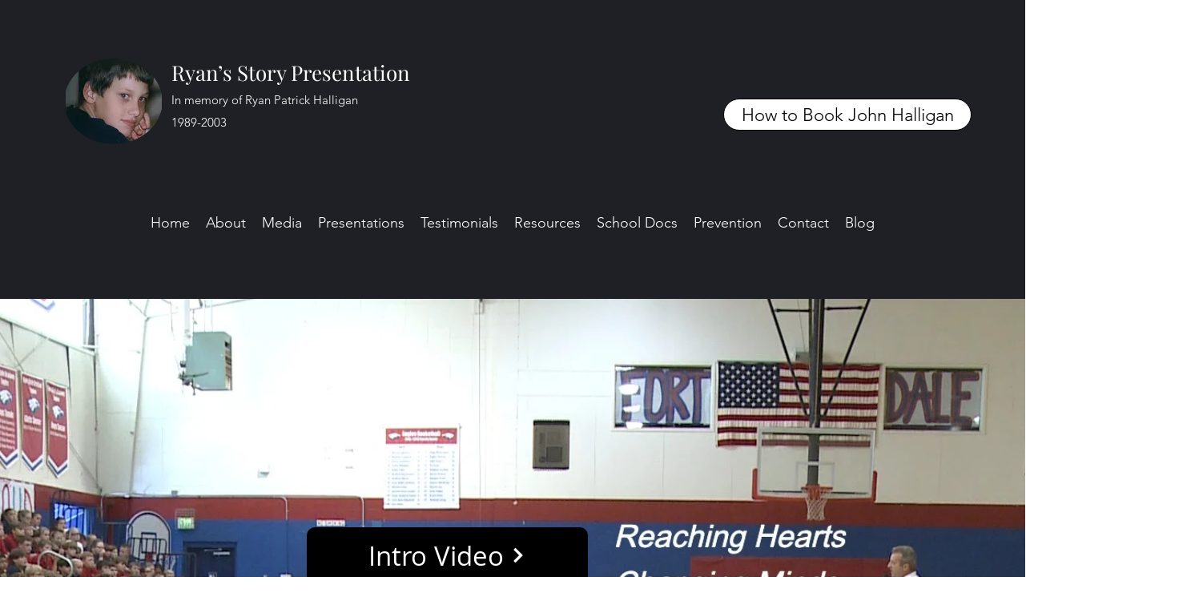

--- FILE ---
content_type: text/css; charset=utf-8
request_url: https://www.ryanpatrickhalligan.org/_serverless/pro-gallery-css-v4-server/layoutCss?ver=2&id=comp-k7m9w2pt1&items=3526_507_285%7C1764_1920_1080%7C3595_459_229%7C1764_1920_1080%7C3427_354_272%7C3290_1920_1080%7C3252_324_365%7C3332_1920_1080&container=9326_1280_636_720&options=layoutParams_cropRatio:1%7ClayoutParams_structure_galleryRatio_value:0%7ClayoutParams_repeatingGroupTypes:%7ClayoutParams_gallerySpacing:0%7CgroupTypes:1,2h,2v,3t,3b,3l,3r%7CnumberOfImagesPerRow:3%7CcollageAmount:0.8%7CtextsVerticalPadding:0%7CtextsHorizontalPadding:0%7CcalculateTextBoxHeightMode:MANUAL%7CtargetItemSize:1000%7CcubeRatio:1%7CexternalInfoHeight:0%7CexternalInfoWidth:0%7CisRTL:false%7CisVertical:true%7CminItemSize:120%7CgroupSize:3%7CchooseBestGroup:true%7CcubeImages:false%7CcubeType:fill%7CsmartCrop:false%7CcollageDensity:1%7CimageMargin:10%7ChasThumbnails:false%7CgalleryThumbnailsAlignment:bottom%7CgridStyle:0%7CtitlePlacement:SHOW_ON_HOVER%7CarrowsSize:23%7CslideshowInfoSize:200%7CimageInfoType:NO_BACKGROUND%7CtextBoxHeight:0%7CscrollDirection:0%7CgalleryLayout:0%7CgallerySizeType:smart%7CgallerySize:100%7CcropOnlyFill:false%7CnumberOfImagesPerCol:1%7CgroupsPerStrip:0%7Cscatter:0%7CenableInfiniteScroll:true%7CthumbnailSpacings:0%7CarrowsPosition:0%7CthumbnailSize:120%7CcalculateTextBoxWidthMode:PERCENT%7CtextBoxWidthPercent:50%7CuseMaxDimensions:false%7CrotatingGroupTypes:%7CfixedColumns:0%7CrotatingCropRatios:%7CgallerySizePx:0%7CplaceGroupsLtr:false
body_size: -56
content:
#pro-gallery-comp-k7m9w2pt1 [data-hook="item-container"][data-idx="0"].gallery-item-container{opacity: 1 !important;display: block !important;transition: opacity .2s ease !important;top: 0px !important;left: 0px !important;right: auto !important;height: 357px !important;width: 635px !important;} #pro-gallery-comp-k7m9w2pt1 [data-hook="item-container"][data-idx="0"] .gallery-item-common-info-outer{height: 100% !important;} #pro-gallery-comp-k7m9w2pt1 [data-hook="item-container"][data-idx="0"] .gallery-item-common-info{height: 100% !important;width: 100% !important;} #pro-gallery-comp-k7m9w2pt1 [data-hook="item-container"][data-idx="0"] .gallery-item-wrapper{width: 635px !important;height: 357px !important;margin: 0 !important;} #pro-gallery-comp-k7m9w2pt1 [data-hook="item-container"][data-idx="0"] .gallery-item-content{width: 635px !important;height: 357px !important;margin: 0px 0px !important;opacity: 1 !important;} #pro-gallery-comp-k7m9w2pt1 [data-hook="item-container"][data-idx="0"] .gallery-item-hover{width: 635px !important;height: 357px !important;opacity: 1 !important;} #pro-gallery-comp-k7m9w2pt1 [data-hook="item-container"][data-idx="0"] .item-hover-flex-container{width: 635px !important;height: 357px !important;margin: 0px 0px !important;opacity: 1 !important;} #pro-gallery-comp-k7m9w2pt1 [data-hook="item-container"][data-idx="0"] .gallery-item-wrapper img{width: 100% !important;height: 100% !important;opacity: 1 !important;} #pro-gallery-comp-k7m9w2pt1 [data-hook="item-container"][data-idx="1"].gallery-item-container{opacity: 1 !important;display: block !important;transition: opacity .2s ease !important;top: 0px !important;left: 645px !important;right: auto !important;height: 357px !important;width: 635px !important;} #pro-gallery-comp-k7m9w2pt1 [data-hook="item-container"][data-idx="1"] .gallery-item-common-info-outer{height: 100% !important;} #pro-gallery-comp-k7m9w2pt1 [data-hook="item-container"][data-idx="1"] .gallery-item-common-info{height: 100% !important;width: 100% !important;} #pro-gallery-comp-k7m9w2pt1 [data-hook="item-container"][data-idx="1"] .gallery-item-wrapper{width: 635px !important;height: 357px !important;margin: 0 !important;} #pro-gallery-comp-k7m9w2pt1 [data-hook="item-container"][data-idx="1"] .gallery-item-content{width: 635px !important;height: 357px !important;margin: 0px 0px !important;opacity: 1 !important;} #pro-gallery-comp-k7m9w2pt1 [data-hook="item-container"][data-idx="1"] .gallery-item-hover{width: 635px !important;height: 357px !important;opacity: 1 !important;} #pro-gallery-comp-k7m9w2pt1 [data-hook="item-container"][data-idx="1"] .item-hover-flex-container{width: 635px !important;height: 357px !important;margin: 0px 0px !important;opacity: 1 !important;} #pro-gallery-comp-k7m9w2pt1 [data-hook="item-container"][data-idx="1"] .gallery-item-wrapper img{width: 100% !important;height: 100% !important;opacity: 1 !important;} #pro-gallery-comp-k7m9w2pt1 [data-hook="item-container"][data-idx="2"].gallery-item-container{opacity: 1 !important;display: block !important;transition: opacity .2s ease !important;top: 367px !important;left: 0px !important;right: auto !important;height: 336px !important;width: 673px !important;} #pro-gallery-comp-k7m9w2pt1 [data-hook="item-container"][data-idx="2"] .gallery-item-common-info-outer{height: 100% !important;} #pro-gallery-comp-k7m9w2pt1 [data-hook="item-container"][data-idx="2"] .gallery-item-common-info{height: 100% !important;width: 100% !important;} #pro-gallery-comp-k7m9w2pt1 [data-hook="item-container"][data-idx="2"] .gallery-item-wrapper{width: 673px !important;height: 336px !important;margin: 0 !important;} #pro-gallery-comp-k7m9w2pt1 [data-hook="item-container"][data-idx="2"] .gallery-item-content{width: 673px !important;height: 336px !important;margin: 0px 0px !important;opacity: 1 !important;} #pro-gallery-comp-k7m9w2pt1 [data-hook="item-container"][data-idx="2"] .gallery-item-hover{width: 673px !important;height: 336px !important;opacity: 1 !important;} #pro-gallery-comp-k7m9w2pt1 [data-hook="item-container"][data-idx="2"] .item-hover-flex-container{width: 673px !important;height: 336px !important;margin: 0px 0px !important;opacity: 1 !important;} #pro-gallery-comp-k7m9w2pt1 [data-hook="item-container"][data-idx="2"] .gallery-item-wrapper img{width: 100% !important;height: 100% !important;opacity: 1 !important;} #pro-gallery-comp-k7m9w2pt1 [data-hook="item-container"][data-idx="3"]{display: none !important;} #pro-gallery-comp-k7m9w2pt1 [data-hook="item-container"][data-idx="4"]{display: none !important;} #pro-gallery-comp-k7m9w2pt1 [data-hook="item-container"][data-idx="5"]{display: none !important;} #pro-gallery-comp-k7m9w2pt1 [data-hook="item-container"][data-idx="6"]{display: none !important;} #pro-gallery-comp-k7m9w2pt1 [data-hook="item-container"][data-idx="7"]{display: none !important;} #pro-gallery-comp-k7m9w2pt1 .pro-gallery-prerender{height:2222px !important;}#pro-gallery-comp-k7m9w2pt1 {height:2222px !important; width:1280px !important;}#pro-gallery-comp-k7m9w2pt1 .pro-gallery-margin-container {height:2222px !important;}#pro-gallery-comp-k7m9w2pt1 .pro-gallery {height:2222px !important; width:1280px !important;}#pro-gallery-comp-k7m9w2pt1 .pro-gallery-parent-container {height:2222px !important; width:1290px !important;}